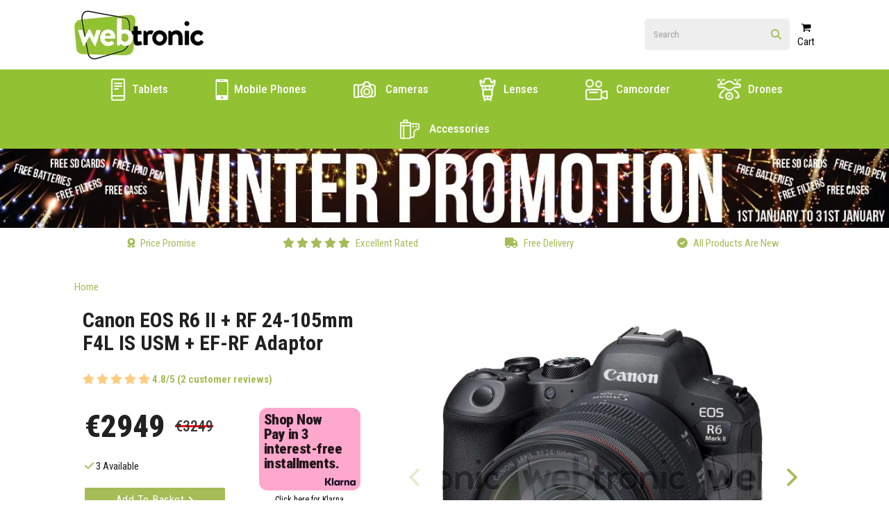

--- FILE ---
content_type: text/html; charset=utf-8
request_url: https://webtronic.eu/en/item/categoryitem/WEB23021-001
body_size: 15229
content:


<!DOCTYPE html>

<html lang="en" class="js loading">
<head><link rel="preconnect" href="https://webtronic.twic.pics" /><link rel="preconnect" href="https://cdnjs.cloudflare.com" /><link rel="preload" href="/fonts/ieVl2ZhZI2eCN5jzbjEETS9weq8-19y7DQk6YvNkeg.woff2" as="font" type="font/woff2" crossorigin="" /><link rel="preload" href="/fonts/ieVl2ZhZI2eCN5jzbjEETS9weq8-19K7DQk6YvM.woff2" as="font" type="font/woff2" crossorigin="" /><link rel="preload" href="/fonts/fa-solid-900.woff2" as="font" crossorigin="" /><meta charset="utf-8" /><meta name="viewport" content="width=device-width, initial-scale=1.0" /><meta http-equiv="x-ua-compatible" content="ie=edge" /><meta name='google-site-verification' content='ebWl4oOIDnMZM3GvLMwIG89Zxuo0UNBVm9iJuap3kOw' /><title>
	Webtronic.eu

 | Canon EOS R6 II + RF 24-105mm F4L IS USM + EF-RF Adaptor
</title>
<meta name="description" content="Webtronic | Price Guarantee - We Match All Retailers, Even In The Sales - Canon - Canon EOS R6 II + RF 24-105mm F4L IS USM + EF-RF Adaptor" />
<link rel="canonical" href="https://webtronic.eu/en/item/categoryitem/WEB23021-001" />


    
    <style>
        *,:after,:before{box-sizing:border-box}body{margin:0}#loader{position:fixed;top:0;left:0;bottom:0;right:0;display:flex;width:100vw;height:100vh;justify-content:center;align-content:center;background-color:#fff;z-index:-1}.loader{display:inline-block;width:30px;height:30px;position:relative;border:4px solid #a5bc57;top:50%;animation:loader 2s infinite ease;border-radius:3px}.loader-inner{vertical-align:top;display:inline-block;width:100%;background-color:#a5bc57;animation:loader-inner 2s infinite ease-in}@keyframes loader{0%{transform:rotate(0deg)}25%{transform:rotate(180deg)}50%{transform:rotate(180deg)}75%{transform:rotate(1turn)}to{transform:rotate(1turn)}}@keyframes loader-inner{0%{height:0}25%{height:0}50%{height:100%}75%{height:100%}to{height:0}}html #loader{transition:opacity .2s ease-in-out;opacity:0}html footer,html header,html main{transition:opacity .4s ease-in-out;opacity:1}html.loading #loader{opacity:1}html.loading footer,html.loading header,html.loading main{opacity:0}
        .langSelector {
            margin:auto;
            margin-right: 20px;
            padding-top: 2px;
        }
        #btnSwitchLang:hover .secondary, #btnSwitchLang:focus .secondary {
            border:2px solid #A5BC57;
            color:#000;
        }
        #btnSwitchLang:hover .primary, #btnSwitchLang:focus .primary {
            border:2px solid #fff;
            color:#A5BC57;
        }
        .langSelector a {
            border:none;
            background-color:transparent;
        }
        .langSelector a img, .langSelector a svg {
            vertical-align: middle;
        }
        .langSelector a span.primary {
            color:#000;
        }
        .langSelector a span.primary, .langSelector a span.secondary {
            border:2px solid #A5BC57;
            border-radius:4px;
            padding: 4px 0px 3px 0px;
            min-width: 34px;
            display: inline-block;
            text-align: center;
            line-height: 20px;
        }
        .langSelector a span.secondary {
            border:2px solid #fff;
        }
        .langSelector a svg {
            transform: rotate(270deg);
            margin-left: -4px;
            margin-right: -8px;
            margin-top: -3px;
        }
        .btnSearch {
            position: absolute;
            top: 12px;
            right: 12px;
        }
        .search a#btnMobileSearch {
            position: absolute;
            top: 4px;
            right: -4px;
            background: none;
            border: none;
            box-shadow: none;
            color: #A5BC57;
            width:48px;
            height:48px;
        }
        .search a#btnMobileSearch i {
            font-size:15px;
        }
        .mobile.searchResults {
            top:60px;
            right:-11px;
            border-top-right-radius:8px;
        }
        .searchResults {
            position: absolute;
            display: none;
            top: 43px;
            right: 0px;
            z-index: 2;
            background: #fff;
            height: 100%;
            max-width: 100%;
            min-width: 300px;
            border: 3px solid #eee;
            border-top-left-radius: 8px;
            border-top-right-radius: 0px;
            border-bottom-left-radius: 8px;
            border-bottom-right-radius: 8px;
        }
        .searchResults .searchOverlay {
            display: none;
            background-color: rgba(0,0,0,.5);
            position: absolute;
            top: 0;
            bottom: 0;
            left: 0;
            right: 0;
            border-radius: 6px;
        }
        .searchResults .prodResults {
            margin-bottom: 5px;
        }
        .searchResults .prodResults a {
            display: table-row;
            width: 100%;
        }
        .searchResults .prodResults a img {
            display: table-cell;
            /*height: 50px;*/
            width: 50px;
            margin: 5px 0 5px 0;
        }
        .searchResults .prodResults a span {
            display: table-cell;
            vertical-align: middle;
            margin: 5px 0 5px 0;
            padding-left: 10px;
        }
        .searchResults .prodResults h2 {
            width: 100%;
            border-radius: 10px 10px 0 0;
            margin: 0 0 5px 0;
            padding: 4px 10px 4px 10px;
            background: #f2f2f2;
            border-top: 1px solid #eee;
            border-bottom: 1px solid #eee;
            text-align: center;
            color: #bbb;
            font-weight: 400;
            font-size: 11px;
            text-transform: uppercase;
        }
        .searchResults .prodResults .items {
            display: table;
            width: 100%;
            padding-left: 10px;
            padding-right: 10px;
        }
        .searchResults .prodResults {
            margin-bottom: 5px;
        }
        .searchResults .viewAll {
            border-top: 1px solid #e1e1e1;
        }
        .searchResults .viewAll a {
            width: 100%;
            display: block;
            text-align: center;
            padding: 10px 0 10px 0;
        }
        .benefit-list .icons {
            margin-right:5px;
        }
        .navigation-target
        {
            color:#000;
        }
        .main-header .navigation-list {
            line-height:56px;
        }
        .main-header .navigation-list a {
            text-transform: uppercase;
        }
        @media(max-width: 1349px)
        {
            .main-header .navigation-list a {
                padding: 0 1em;
            }
        }
        .main-header .navigation-list a {
            color:#ffffff!important;
            font-weight: 500;
            font-size: 17px;
            padding: 0 1em;
            text-transform:initial!important;
        }
        @media(min-width: 993px) and (max-width: 1143px) {
            .main-header .navigation-list a {
                padding: 0 0.4em;
            }
        }
        @media(min-width: 994px) {
            .show-on-small {
                display:none;
            }
        }
        #main_form:not(.home):not(.search):not(.product-page) .mobileSearchContainer.show-on-small {
            display:none!important;
        }
        @media only screen and (max-width: 994px) {
          .show-on-large.search {
            display: none !important;
          }
        }
        .mobileSearchContainer {
            padding-bottom: 10px;
        }
        .search {
            margin-right:0!important
        }
        .searchResults.mobile {
            top:140px!important;
            left:0px!important;
            width:94%!important;
            margin-left:3%!important;
            margin-right:0!important;
        }
        .searchResults .prodResults{
            padding-top:0!important;
        }
        .searchResults .prodResults h2{
            border-radius: 10px 10px 0 0!important;
        }
        
    </style>

    
    <link href='https://webtronic.twic.pics/products/lg/d707eac1-3cb2-44d4-8619-aef634e2c2b7.jpg' rel="preload" as="image">
    <script type="application/ld+json">{"@context": "https://schema.org/",
"@type": "Product",
"name": "Canon EOS R6 II + RF 24-105mm F4L IS USM + EF-RF Adaptor",
"description": "atching strong photo performance with apt video capabilities the anon  6 ark  is a versatile mirrorless body for the multimedia creator n updated 242  sensor pairs with updated processing for more improved  impressive 4 60p 10bit video and faster overall performance lso the camera body has been updated for more intuitive handling including a redesigned top plate for easier access to different shooting modes",
"sku": "WEB23021-001",
"mpn": "013803304800",
"brand": { "@type": "Brand", "name": "Canon" },
"image": [
"https://webtronic.twic.pics/products/lg/d707eac1-3cb2-44d4-8619-aef634e2c2b7.jpg","https://webtronic.twic.pics/products/lg/2bfefb10-4c4f-43c4-924b-dd3ab5c40af2.jpg","https://webtronic.twic.pics/products/lg/c73c041a-39c3-4db3-a3fa-92eb048561d5.jpg"],
"aggregateRating": {
"@type": "AggregateRating",
"ratingValue": "4.8",
"reviewCount": "2"
},
"offers": {
"@type": "Offer",
"url": "https://webtronic.eu/en/item/categoryitem/WEB23021-001",
"priceCurrency": "EUR",
"price": 2949.00,
"priceValidUntil": "2026-01-28",
"itemCondition": "https://schema.org/NewCondition",
"availability": "https://schema.org/InStock",
"shippingDetails": {
"@type": "OfferShippingDetails",
"shippingRate": {
"@type": "MonetaryAmount",
"value": 0,
"currency": "USD"
},
"shippingDestination": {
"@type": "DefinedRegion",
"addressCountry": "GB"
}
},
"hasMerchantReturnPolicy": {
"@type": "MerchantReturnPolicy",
"applicableCountry": "GB",
"returnPolicyCategory": "https://schema.org/MerchantReturnFiniteReturnWindow",
"merchantReturnDays": 14,
"returnMethod": "https://schema.org/ReturnByMail",
"returnFees": "https://schema.org/ReturnFeesCustomerResponsibility"
}
}
} </script>
<link rel="apple-touch-icon" sizes="76x76" href="https://webtronic.twic.pics/favicons/apple-touch-icon.png" /><link rel="icon" type="image/png" sizes="32x32" href="https://webtronic.twic.pics/favicons/favicon-32x32.png" /><link rel="icon" type="image/png" sizes="16x16" href="https://webtronic.twic.pics/favicons/favicon-16x16.png" /><link rel="mask-icon" href="https://webtronic.twic.pics/favicons/safari-pinned-tab.svg" color="#5bbad5" /><meta name="msapplication-TileColor" content="#da532c" /><meta name="theme-color" content="#ffffff" /></head>
<body class="generic">

    <!-- Google Tag Manager (noscript) -->
    <noscript><iframe src="https://www.googletagmanager.com/ns.html?id=GTM-N56FZN5"
    height="0" width="0" style="display:none;visibility:hidden"></iframe></noscript>
    <!-- End Google Tag Manager (noscript) -->

    <div id="loader">
        <span class="loader"><span class="loader-inner"></span></span>
    </div>

    <form method="post" action="./WEB23021-001" id="main_form" class="product-page">
<div class="aspNetHidden">
<input type="hidden" name="__EVENTTARGET" id="__EVENTTARGET" value="" />
<input type="hidden" name="__EVENTARGUMENT" id="__EVENTARGUMENT" value="" />
<input type="hidden" name="__VIEWSTATE" id="__VIEWSTATE" value="U7YQhtX+uWxvhgQUKtBnmP0lbcl0x1d5pd4PMrIzaF7nGpEOGAPEdJe5zynK1EHwG9mYpOe5p/kgX4sMDhWI4EEn5TtWhr/3XA3rWEyOlgXrDPME1W4iyWmLIdaj+L+CVVHpVB1DSsSM2v9+vmd3QbBy7s4jbAmuuyFGbKJ0tZf0OUoGgATbihGZ/wpHpOl3hqAMVAfAKYsJE7SYDPaLK6JTtZ+ZQHSk1ROWJyfL1+wR6e+Jtkw8xwQlXGzTj0tJiit9iGRlomcYEqTg+h6s7vn8CY0o+fpNXxTkIkroDshC+fU3bJdUGY+cU1t6RKqeAisVSRT9poIGM8m/ZpVXKMReONCXVxn1MbDtCE9lKiedaXQl6gWmTohPQw9ikTEJiPqrZludxuT5odUbk1rtGVqh8qRpSf9tt7jUB8RzCGc/8HDi+OdVuFOE4If7gGweCEH8X2lXG2ZmXIDlgoyKCXIPOfpR8poqsjeNaMpO4IHF4c81OVcxDd9QK5OZDVrQZpllWZr9HyT/zqEAgn+ViI6gAFvKs3WN35r2/Dd7JYvd/9apVWgUOtXr9GuKGR5qHqYRf4m/ZSvCNWf9NBSTwHDhwc2fNtN0n1Ftp5MUoZZ38Dz2JfkYxYJ+V6PNl5VtTimcOw0G9LO0lC9du2Uod6SeRZ5sI2l1hPr8sLg+kDiilyiVCzuHt9gvMQrnnG6yTYhRJKovT0oTcEHy8V84k7JXZNxs9n3bm+Yu0PGEVL35YA3yC5PCdo2QlXL236ZN" />
</div>

<script type="text/javascript">
//<![CDATA[
var theForm = document.forms['main_form'];
if (!theForm) {
    theForm = document.main_form;
}
function __doPostBack(eventTarget, eventArgument) {
    if (!theForm.onsubmit || (theForm.onsubmit() != false)) {
        theForm.__EVENTTARGET.value = eventTarget;
        theForm.__EVENTARGUMENT.value = eventArgument;
        theForm.submit();
    }
}
//]]>
</script>


<div class="aspNetHidden">

	<input type="hidden" name="__VIEWSTATEGENERATOR" id="__VIEWSTATEGENERATOR" value="986F59E2" />
	<input type="hidden" name="__EVENTVALIDATION" id="__EVENTVALIDATION" value="pQF374SYvWfjpzLJ2OjBQkormGRbw1kGayXCQUy8Igv0l3YBEdzqE9hg54C4N0jwY0ossjBPd8EI65xa0E4egFIIhKODjSn8yKVcXp11KCBNEtnLbgmD3/xYK7ITbpOHdV2l2BibofEu2TWQg/AfSVCGsINyILdl7EgJQvw9xK/OQe0G6xQeS/kXEga2EQYXoxkvn4kADLM+FBV+J9I4bvuE2sMXX8LyBF27QX29leOEz6LZpHz1IMd2/3kxwmftdfhbT3NC3njj0ETi06KGbm7M32exEgo/Kpr761JI8AqHW+8++nzV/SSvgbyI7W2p7zBJ6VOGLU+Y+JI/L5QTAgMqN5X6ieLYB6XUxzfgTQD/9+gDCufr5OyOvakg7A7TvackrE7AZsqCmRWFu/UIC6qRtGpKAEDJUwEKoT4CwghStCzzTsY+z0vmSQaVsD5YZKwhnBsNwJOy9pkxL6pfhVrVjaONK8X36FBoi9msmfwRzqiV1c6SCMpuiA0V6xSs3ZSZJPFmLXBWptNZdNRyig==" />
</div>
        <header class="main-header">
            <div class="ribbon always-visible">
                <div class="container">
                    <div class="row flex-container justify-space-between items-center">
                        <div class="col s6 logo">
                            <a href="/en/default.aspx"><img src="https://webtronic.twic.pics/logo.png" title="Webtronic"/></a>
                        </div>
                        <div class="col s6 flex-container justify-flex-end">
                            
                            <div id="searchContainer" class="hide show-on-large search">
                                <div class="input-field">
                                    <input name="ctl00$txtSearch" type="text" id="txtSearch" class="autoSearch" autocomplete="off" placeholder="Search" />
                                    <label for="search" class="hide">Search</label>
                                    
                                    <a id="btnSearch" class="btnSearch" aria-label="Click to view search results" UseSubmitBehavior="false" href="javascript:__doPostBack(&#39;ctl00$btnSearch&#39;,&#39;&#39;)"><i class="fas fa-search"></i></a>
                                </div>

                                <div id="autoPopulatedSearchResults" class="searchResults" style="display:none;">
                                    <div class="searchOverlay"><div class="img"></div></div>
                                    <div id="productResults" class="prodResults">
                                        <div class="items">
                                        </div>
                                    </div>
                                    
                                    <div id="viewAll" class="viewAll"><a id="LBViewAll" UseSubmitBehavior="false" href="javascript:__doPostBack(&#39;ctl00$LBViewAll&#39;,&#39;&#39;)">View All></a></div>
                                </div>
                            </div>
                            

                            
                            <div class="navigation-target hide show-on-medium-and-down sidenav-trigger"
                                 data-target="navigation">
                                <i class="fas fa-bars"></i> <span class="text">Menu</span>
                            </div>
                        </div>
                    </div>
                    <div class="mobileSearchContainer show-on-small">
                        <div class="search">
                            <div class="input-field inline">
                                
                                <input name="ctl00$txtMobileSearch" type="text" id="txtMobileSearch" class="form-control input-lg autoSearch" placeholder="Search" />
                                <label for="MobileSearch" class="hide">Search</label>
                                
                                <a id="btnMobileSearch" class="btn btn-default" aria-label="Click to view search results" UseSubmitBehavior="false" href="javascript:__doPostBack(&#39;ctl00$btnMobileSearch&#39;,&#39;&#39;)"><i class="fas fa-search"></i></a>
                            </div>
                        </div>
                        <div id="mobileAutoPopulatedSearchResults" class="searchResults mobile">
                            <div class="searchOverlay"><div class="img"></div></div>
                            <div id="mobileProductResults" class="prodResults">
                                <h2>Products</h2>
                                <div class="items">
                                </div>
                            </div>
                            <div id="mobileViewAll" class="viewAll"><a id="LBMobileViewAll" UseSubmitBehavior="false" href="javascript:__doPostBack(&#39;ctl00$LBMobileViewAll&#39;,&#39;&#39;)">View All</a></div>
                        </div>
                    </div>
                </div>
            </div>
            <div class="ribbon grey darken-1 white-text sidenav right-aligned z-depth-1" id="navigation">
                <div class="container">
                    <div class="close-btn-container pt-1">
                        <span class="nav-close-btn"><i class="far fa-window-close"></i> Close</span>
                    </div>
                    
                    <nav class="navigation-list">
                        <ul>
                            <li><a href="/en/category.aspx?dept=8&subdept=21">Tablets</a></li>
                            <li><a href="/en/category.aspx?dept=10">Mobile Phones</a></li>
                            <li><a href="/en/category.aspx?dept=1&subdept=11,12,18">Cameras</a></li>
                            <li><a href="/en/category.aspx?dept=1&subdept=14">Lenses</a></li>
                            <li><a href="/en/category.aspx?dept=6">Camcorder</a></li>
                            <li><a href="/en/category.aspx?dept=9">Drones</a></li>
                            <li><a href="/en/category.aspx?dept=1&subdept=16">Accessories</a></li>
                            
                        </ul>
                    </nav>
                </div>
            </div>
            <div class="ribbon grey lighten-3 sidenav right-aligned" id="cart">
                <div class="container">
                    <div class="close-btn-container">
                        <span class="nav-close-btn">Close &times;</span>
                    </div>

                    <div class="checkout-btn">
                        <a href="#" class="btn btn-block z-depth-0">Checkout</a>
                    </div>
                </div>
            </div>
            
                <div class="ribbon darken-1" id="desktop-navigation" style="background-color:#92c233;">
                    <div class="container show-on-large-only">
                        <nav class="navigation-list">
                            <ul>
                                <li><a href="/en/category.aspx?dept=8&subdept=21"><img src="https://webtronic.twic.pics/icons/icon-kindle-1@40x40.png" alt="Tablets icon" style="vertical-align:middle; max-width:32px;" /> Tablets</a></li>
                                <li><a href="/en/category.aspx?dept=10"><img src="https://webtronic.twic.pics/icons/mobile-phone@64.png" alt="Tablets icon" style="vertical-align:middle; max-height: 30px; width: 23px; padding-right: 4px;" /> Mobile Phones</a></li>
                                <li><a href="/en/category.aspx?dept=1&subdept=11,12,18"><img src="https://webtronic.twic.pics/icons/icon-camera-2@40x40.png" alt="Cameras icon" style="vertical-align:middle; max-width:42px; padding-right:10px;" /> Cameras</a></li>
                                <li><a href="/en/category.aspx?dept=1&subdept=14"><img src="https://webtronic.twic.pics/icons/icon-lens-shade-1@40x40.png" alt="Lenses icon" style="vertical-align:middle; max-width:36px; padding-right:2px;" /> Lenses</a></li>
                                <li><a href="/en/category.aspx?dept=6"><img src="https://webtronic.twic.pics/icons/icon-camera-studio@40x40.png" alt="Camcorder icon" style="vertical-align:middle; max-width:40px; padding-right:8px;" /> Camcorder</a></li>
                                <li><a href="/en/category.aspx?dept=9"><img src="https://webtronic.twic.pics/icons/icon-drone-camera@40x40.png" alt="Drones icon" style="vertical-align:middle; max-width:40px; padding-right:6px;" /> Drones</a></li>
                                <li><a href="/en/category.aspx?dept=1&subdept=16"><img src="https://webtronic.twic.pics/icons/icon-photography-equipment-film@40x40.png" alt="Accessories icon" style="vertical-align:middle; max-width:38px; padding-right:10px;" /> Accessories</a></li>
                            
                            
                                
                            
                            </ul>
                        </nav>
                    </div>
                
                <div class="ribbon primary-text white">

                    
                    <div id="promobanners-container">  
                    </div>
                    

                    <div class="container show-on-large-only">
                        <ul class="benefit-list m-0">
                            <li class="item">
                                <a href="/en/text/price-guarantee/"><div class="icons"><i class="fas fa-award"></i></div>
                                <span class="text">Price Promise</span></a>
                            </li>
                            <li class="item">
                                <div class="icons">
                                    <i class="fas fa-star"></i>
                                    <i class="fas fa-star"></i>
                                    <i class="fas fa-star"></i>
                                    <i class="fas fa-star"></i>
                                    <i class="fas fa-star"></i>
                                </div>
                                <span class="text">Excellent Rated</span>
                            </li>
                            <li class="item">
                                <a href="/en/text/deliveries/"><div class="icons"><i class="fas fa-truck"></i></div>
                                <span class="text">Free Delivery</span></a>
                            </li>
                            <li class="item">
                                
                                <div class="icons"><i class="far fa-check-circle"></i></div>
                                <span class="text">All Products Are New</span>
                            </li>
                        </ul>
                    </div>
                </div>
            </div>
            
        </header>

        <main>
            
            
    
    <main class="product-page">
        <div class="ribbon">
            <section class="container">
                <div class="row">
                    <div class="col s12">
                        <div class="breadcrumb">
                            <a href="/" class="breadcrumb-item">Home</a>
                            
                        </div>
                    </div>
                </div>
                
                <div class="row product-grid">
                    <div class="col s12 title-price">
                        <h1 class="font-size-two bold-text mt-0">Canon EOS R6 II + RF 24-105mm F4L IS USM + EF-RF Adaptor</h1>
                        
                            <div class="rating pb-1">
                                
<div class="rating pb-1">
    <div class="orange-text text-lighten-3 inline">
        <i class="fas fa-star"></i>
        <i class='fas fa-star'></i>
        <i class='fas fa-star'></i>
        <i class='fas fa-star'></i>
        <i class='fas fa-star'></i>
    </div>
    <span class="bold-text primary-text">4.8/5 (2 customer reviews)</span>
</div>

                            </div>
                        

                        
                        <div class="price flex-container items-center pb-1" style="align-items: start;">
                            <div class="col s12 m5 l6 pl-1 order-options">
                                <div class="row price-container">
                                    <div class="price-left-container">
                                        <strong class="font-size-three bolder-text pr-1">€2949</strong>
                                    </div>
                                    
                                    <div class="price-right-container">    
                                        <div class="split-item">
                                            <strong class="font-size-one pr-1 previous-price">€3249</strong>
                                        </div>
                                        
                                        <!--<span style="color: #d30303; font-size: 20px; font-weight: 500; padding-left: 10px; letter-spacing:-1px;">Cyber Monday</span>-->
                                    </div>
                                    
                                </div>

                                <style>
                                    .price-container {
                                        display: flex; /* Make the container a flex container */
                                        flex-wrap: wrap;
                                        flex-direction: row; /* Arrange direct children in a row */
                                        gap: 6px; /* Add some space between the columns */}
                                    .price-left-container {
                                        flex: 1; /* Allow the left column to grow and shrink */ }
                                    .price-left-container strong {line-height:normal;}
                                    .price-right-container {
                                        flex: 1; /* Allow the right column to grow and shrink */
                                        display: flex; /* Make the right column a flex container */
                                        flex-direction: column; /* Arrange its children (split items) in a column */
                                        justify-content: center;}
                                    .price-right-container .previous-price {line-height:normal;}
                                    .price-right-container p {line-height:0.7rem; margin:0; font-size:0.7rem;}
                                </style>


                                <div class="row">
                                    <i class='fas fa-check primary-text'></i> 3 Available
                                </div>
                                <div class="row">
                                    <a id="PageContent_AtoBMainButton" class="btn z-depth-0 flex-container items-center justify-space-between full-width" href="javascript:__doPostBack(&#39;ctl00$PageContent$AtoBMainButton&#39;,&#39;&#39;)">Add To Basket <i class="fas fa-angle-right font-size-two"></i></a>
                                </div>
                            </div>
                            <div class="col s12 m7 l6">
                        
                           

                            
                            <div class="klarna-banner">
                                <div class="klarna-outer-container">
                                    <div class="klarna-inner-container">
                                        <p class="klarna-title">Shop Now</p>
                                        <p class="klarna-text">Pay in 3 interest-free installments.</p>
                                        <p class="klarna-logo"><img src="/images/logos/payment-logos/klarna-black.png" alt="Klarna" /></p>
                                    </div>
                                    <p class="klarna-link"><a href="/en/text/klarna/default.aspx">Click here for Klarna options including interest free</a></p>
                                </div>
                                
                            </div>


                            

                        </div>

                        

                        

                        </div>

                    </div>
                    
                    <div class="col s12 gallery">
                        <div class="row mb-0">
                            
                            <div class="col s12 gallery-grid">
                                <div class="large-image-carousel">
                                    
                                            <div class="carousel-cell" style="background-image:url('https://webtronic.twic.pics/products/xl/d707eac1-3cb2-44d4-8619-aef634e2c2b7.jpg?20251014');">
                                                
                                            </div>                                              
                                        
                                            <div class="carousel-cell" style="background-image:url('https://webtronic.twic.pics/products/xl/2bfefb10-4c4f-43c4-924b-dd3ab5c40af2.jpg?20251014');">
                                                
                                            </div>                                              
                                        
                                            <div class="carousel-cell" style="background-image:url('https://webtronic.twic.pics/products/xl/c73c041a-39c3-4db3-a3fa-92eb048561d5.jpg?20251014');">
                                                
                                            </div>                                              
                                        
                                </div>
                                <div class="thumb-carousel">
                                    
                                            <div class="carousel-cell">
                                                <img loading="lazy" src="https://webtronic.twic.pics/products/sm/d707eac1-3cb2-44d4-8619-aef634e2c2b7.jpg?20251014" alt="Canon EOS R6 II + RF 24-105mm F4L IS USM + EF-RF Adaptor">
                                                
                                            </div>                                                
                                        
                                            <div class="carousel-cell">
                                                <img loading="lazy" src="https://webtronic.twic.pics/products/sm/2bfefb10-4c4f-43c4-924b-dd3ab5c40af2.jpg?20251014" alt="Canon EOS R6 II + RF 24-105mm F4L IS USM + EF-RF Adaptor">
                                                
                                            </div>                                                
                                        
                                            <div class="carousel-cell">
                                                <img loading="lazy" src="https://webtronic.twic.pics/products/sm/c73c041a-39c3-4db3-a3fa-92eb048561d5.jpg?20251014" alt="Canon EOS R6 II + RF 24-105mm F4L IS USM + EF-RF Adaptor">
                                                
                                            </div>                                                
                                        
                                </div>
                            </div>
                        </div>
                    </div>
                    
                    <div class="col s12 order-options">
                        <div class="addons">
                            <div id="PageContent_warrantySection" class="addon-row pt-1 pb-1 flex-container items-center justify-space-between">
                                <i class="fas fa-wrench primary-text font-size-two icon"></i>
                                <span class="type"> Warranty</span>
                                <span class="description">Free 5 Year Warranty</span>
                                
                            </div>
                            <div class="addon-row pt-1 pb-1 flex-container items-center justify-space-between">
                                <i class="fas fa-truck-moving primary-text font-size-two icon"></i>
                                <span class="type"> Delivery</span>
                                
                                    <span class="description">Free Delivery Throughout Europe</span>
                                
                                
                            </div>
                            <div class="addon-row pt-1 pb-1 flex-container items-center justify-space-between">
                                <i class="fas fa-award primary-text font-size-two icon"></i>
                                <span class="type"> Price</span>
                                
                                    <span class="description">No Extra Fees – All Prices Are Delivered Prices</span>
                                
                                
                            </div>
                            <div class="addon-row pt-1 pb-1 flex-container items-center justify-space-between">
                                <i class="far fa-check-circle primary-text font-size-two icon"></i>
                                <span class="type"> New</span>
                                <span class="description">All Products Are New</span>
                                
                            </div>
                            
                            
                        </div>
                    </div>
                    
                    <div id="autobundles" class="col s12 bundles mt-2">
                        <div class="row">
                            <div id="bundlecontainer" class="row bundle-container">
                                                                
                             </div>
                        </div>
                    </div>
                    
                    
                                <div class="col s12 clear-left box-content">
                                    <h2 class="font-size-one-and-three-quarter bold-text">Description</h2>
                                    Matching strong photo performance with apt video capabilities, the Canon EOS R6 Mark II is a versatile mirrorless body for the multimedia creator. An updated 24.2MP CMOS sensor pairs with updated processing for more improved AF, impressive 4K 60p 10-bit video, and faster overall performance. Also, the camera body has been updated for more intuitive handling, including a redesigned top plate for easier access to different shooting modes.
                                </div>
                    
                    <div class="col s12 clear-left box-content">
                        <h2 class="font-size-one-and-three-quarter bold-text">Specification</h2>
                        <ul><li>24.2MP </li></ul>
<ul><li>40 fps </li></ul>
<ul><li>3" Touchscreen LCD </li></ul>
<ul><li>ISO: 100 - 102,400 </li></ul>
<ul><li>UHD 4K Video </li></ul>
                    </div>
                    
                    <div class="col s12 clear-left box-content">
                        <h2 class="font-size-one-and-three-quarter bold-text">Box Contents</h2>
                        <ul><li>Canon EOS R6 II + RF 24-105mm F4L IS USM + EF-RF Adaptor</li></ul>
<ul><li>Canon LP-E6NH </li></ul>
<ul><li>Canon LC-E6 </li></ul>
<ul><li>Canon R-F-5 </li></ul>
                    </div>
                    
                    

                </div>

                <div id="relatedproducts">
                    <div class="row divider"></div>
                    <div class="row">
                        <div class="col s12">
                            <h2 class="font-size-two center-align bolder-text">
                                People who viewed went on to buy ...
                            </h2>
                        </div>
                    </div>
                    <div id="relatedproductitems" class="row recommended-product-list"></div>
                </div>                        

                <div id="relatedproductaccs">
                    <div class="row divider"></div>
                    <div class="row">
                        <div class="col s12">
                            <h2 class="font-size-two center-align bolder-text">
                                Related Products
                            </h2>
                            <div class="col s12 push-l1 l10">
                                <div id="relatedproductaccitems" class="recommended-product-list flex-container"></div>
                            </div>
                        </div>
                    </div>
                </div>

                <div class="row divider"></div>
                <div id="PageContent_ucReviewRecommend_reviewRecommendPanel">
	
    <div class="row">
        <h2 class="font-size-one-and-three-quarter center-align bold-text">We have 1171 customer reviews & counting...</h2>
        <div class="col s12 m6 offset-m3">
            <div class="row">
                <div class="col s12 m6 center-align">
                    <strong class="bold-text">4.7/5</strong>
                    <div class="orange-text text-lighten-3">
                        <i class="fas fa-star"></i>
                        <i class='fas fa-star'></i>
                        <i class='fas fa-star'></i>
                        <i class='fas fa-star'></i>
                        <i class='fas fa-star'></i>
                    </div>
                </div>
                <div class="col s12 m6 center-align">
                    <strong class="bold-text">94%</strong>
                    <div>
                        <small class="grey-text text-darken-1">Would recommend to a friend</small>
                    </div>
                </div>
            </div>
        </div>
    </div>



</div>
    
            </section>
        </div>
    </main>


    
   


        
            
        </main>
        <footer class="main-footer">
            <div class="ribbon lighten-4 white-text" style="border-top:1px solid #eee; padding-top:40px;">
                <div class="container">
                    <nav class="icon-list">
                        <ul>
                            <li><img loading="lazy" src="https://webtronic.twic.pics/logos/payment-logos/apple-pay.jpg" alt="ApplePay" style="padding-left: 10px; padding-right: 10px;" /></li>
                            <li><img loading="lazy" src="https://webtronic.twic.pics/logos/payment-logos/google-pay.png" alt="GooglePay" style="padding-left: 10px; padding-right: 10px;" /></li>
                            <li><img loading="lazy" src="https://webtronic.twic.pics/logos/bank-logos/mastercard.png" alt="Mastercard" style="padding-left: 10px; padding-right: 10px;" /></li>
                            <li><img loading="lazy" src="https://webtronic.twic.pics/logos/bank-logos/visa.png" alt="Visa" style="padding-left: 10px; padding-right: 10px;" /></li>
                            <li><img loading="lazy" src="https://webtronic.twic.pics/logos/bank-logos/maestro.png" alt="Maestro" style="padding-left: 10px; padding-right: 10px;" /></li>
                            <li><img loading="lazy" src="https://webtronic.twic.pics/logos/bank-logos/visa-electron.png" alt="Visa Electron" style="padding-left: 10px; padding-right: 10px;" /></li>
                            
                            <li><img loading="lazy" src="https://webtronic.twic.pics/logos/bank-logos/klarna-pink.png" alt="Klarna" style="max-height: 27px; margin-top: -2px; padding-left: 8px; padding-right: 8px;" /></li>
                            <li><img loading="lazy" src="https://webtronic.twic.pics/logos/payment-logos/wero-logo.png" alt="Wero" style="padding-left: 10px; padding-right: 10px;" /></li>
                            
                            <li><img loading="lazy" src="https://webtronic.twic.pics/logos/bank-logos/trustly-2023_high-res.png" alt="Trustly" style="padding-left: 10px; padding-right: 10px;" /></li>
                            <li><img loading="lazy" src="https://webtronic.twic.pics/logos/bank-logos/dhl.png" alt="DHL" style="padding-left: 10px; padding-right: 10px;" /></li>
                            <li><img loading="lazy" src="https://webtronic.twic.pics/logos/bank-logos/gls.png" alt="GLS" style="padding-left: 10px; padding-right: 10px; max-height: 32px;
    margin-top: -4px;" /></li>
                            <li><img loading="lazy" src="https://webtronic.twic.pics/logos/bank-logos/trustami.png" alt="Trustami" style="padding-left: 10px; padding-right: 10px;" /></li>
                            
                            <li><img loading="lazy" src="https://webtronic.twic.pics/logos/bank-logos/comodo.png" alt="Comodo" style="padding-left: 10px; padding-right: 10px;" /></li>
                            <li><img loading="lazy" src="https://webtronic.twic.pics/logos/bank-logos/sectigo.jpg" alt="Sectigo" style="padding-left: 10px; padding-right: 10px; max-height: 32px;" /></li>
                        </ul>
                    </nav>
                </div>
            </div>
            <div class="ribbon grey darken-1 grey-text text-darken-3">
                <div class="container">
                    <nav class="navigation-list">
                        <ul>
                            <li><a href="/en/text/contact/">Contact Us</a></li>
                            <li><a href="/en/text/help/">Help & Advice</a></li>
                            <li><a href="/en/text/returns/">Aftercare</a></li>
                            <li><a href="/en/text/deliveries/">Free Delivery</a></li>
                            <li><a href="/en/text/payment-options/">Payment Options</a></li>
                            <li><a href="/en/text/price-guarantee/">Price Promise</a></li>
                        </ul>
                    </nav>
                </div>
            </div>
            <div class="ribbon grey darken-4 grey-text pb-2">
                <div class="container">
                    <nav class="navigation-list">
                        <ul>
                            <li><a href="/en/text/terms/">Terms and Conditions</a></li>
                            <li><a href="/en/text/privacy/">Privacy</a></li>
                            <li><a href="/en/text/about-us/">About Us</a></li>
                            
                                <li><a href="/en/text/affiliates/">Affiliates</a></li>
                            
                        </ul>
                    </nav>
                    
                </div>
            </div>
        </footer>

        

        
        <link href="/css/app_20250722.min.css" rel="stylesheet">
        <link href="/fonts/fontawesome.min.css" rel="stylesheet">
        <link href="/fonts/solid.min.css" rel="stylesheet">
        
        <script defer src="/js/app_20240228.min.js" onload="baseJSisLoaded()"></script>

        <script defer>
            function dropTheShield() {
                document.documentElement.classList.remove('loading');
            }
            function onReadyStateChange() {
                if (document.readyState === 'interactive' || document.readyState === 'complete') {
                    return dropTheShield();
                }
                document.onreadystatechange = onReadyStateChange;
            }
            function baseJSisLoaded() {
                var fetchInject = function () {
                    'use strict';
                    var e = function (e, t, n, r, o, c, u) {
                        c = t.createElement(n), u = t.getElementsByTagName(n)[0], c.appendChild(t.createTextNode(r.text)), c.onload = o(r), u
                            ? u.parentNode.insertBefore(c, u)
                            : t.head.appendChild(c);
                    };
                    return function (t, n) {
                        if (!arguments.length) return Promise.reject(new ReferenceError('Failed to execute \'fetchInject\': 1 argument required but only 0 present.'));
                        if (arguments[0] && arguments[0].constructor !== Array) return Promise.reject(new TypeError('Failed to execute \'fetchInject\': argument 1 must be of type \'Array\'.'));
                        if (arguments[1] && arguments[1].constructor !== Promise) return Promise.reject(new TypeError('Failed to execute \'fetchInject\': argument 2 must be of type \'Promise\'.'));
                        var r = [], o = n ? [].concat(n) : [], c = [];
                        return t.forEach(function (e) {
                            return o.push(window.fetch(e).then(function (e) {
                                return [e.clone().text(), e.blob()];
                            }).then(function (e) {
                                return Promise.all(e).then(function (e) {
                                    r.push({ text: e[0], blob: e[1] });
                                });
                            }));
                        }), Promise.all(o).then(function () {
                            return r.forEach(function (t) {
                                c.push({
                                    then: function (n) {
                                        t.blob.type.includes('text/css')
                                            ? e(window, document, 'style', t, n)
                                            : e(window, document, 'script', t, n);
                                    },
                                });
                            }), Promise.all(c);
                        });
                    };
                }();
                fetchInject([
                    '/bundles/app?v=PFYdX_CNPI5tFwO-lLDFujPRQhgQP3hqvuMm5J0NMqM1',

                    '/bundles/css?v=LVDM05bSqdTZTCxvP5BPZQCivVZnXdHs_FbFUgbJqIU1',

					
                ]).then(() => ThemeInit(onReadyStateChange));
            }
        </script>

        <script defer src="https://cdnjs.cloudflare.com/ajax/libs/jquery/3.3.1/jquery.min.js"></script>
        
        <link rel='stylesheet' href='/css/content/translation_en.css?20251014'' type='text/css' media='screen' />

        <input name="ctl00$hdnSearchSiteID" type="hidden" id="hdnSearchSiteID" class="hdnSearchSiteID" value="25" />
        <input name="ctl00$hdnSearchLang" type="hidden" id="hdnSearchLang" class="hdnSearchLang" value="EN" />
        <input name="ctl00$hdnBrandGroup" type="hidden" id="hdnBrandGroup" class="hdnBrandGroup" value="Webtronic" />
        <input name="ctl00$hdnDomainLocale" type="hidden" id="hdnDomainLocale" class="hdnDomainLocale" value="en" />

        

    <style>
        .klarna-banner { align-self:center; margin-left:auto; }
        .klarna-outer-container { width:80%; float:right; }
        @media only screen and (min-width: 769px) and (max-width: 935px) {
            .klarna-outer-container {width:94%; float:right;}
        }
        @media only screen and (max-width: 450px) {
            .klarna-outer-container {width:100%; float:right;}
        }
        .klarna-inner-container { background-color:#ffa8cd; border-radius:12px; padding:7px; }
        .klarna-title { font-size: 1.4rem; line-height:1.4rem; font-weight:900; letter-spacing:-0.5px; margin:0; padding:0; }
        .klarna-text { font-size: 1.4rem; line-height:1.4rem; font-weight:900; letter-spacing:-0.5px; margin:0; padding:0; }
        .klarna-logo { margin:0; padding:10px 0 0 0; line-height:0; text-align:right; }
        .klarna-logo img { max-height: 11px; }
        .klarna-link { margin:0; line-height:1rem; font-size: 0.8rem; padding: 6px 1rem 0 1rem; text-align: center; }
        .klarna-link a:not(.btn):not(.btn-large):not(.btn-small) {  text-decoration:underline; color:#000; }
        
        .klarna-image-banner {align-self:center; margin-left:auto;}
        .klarna-image-container {width:80%; float:right;}

        @media only screen and (min-width: 769px) and (max-width: 935px) {
            .klarna-image-container {width:94%; float:right;}
        }
        @media only screen and (max-width: 450px) {
            .klarna-image-container {width:100%; float:right;}
        }
        .klarna-image-container img {border-radius:12px;}

        @media only screen and (max-width: 450px) {
            .price.flex-container {
                flex-direction: column;
            }
        }

    </style>
    
    <link rel="preload" href="/css/lite-yt-embed.css" as="style" onload="this.onload=null;this.rel='stylesheet'" />
    <script defer src="/js/lite-yt-embed.js"></script>


    <input name="ctl00$PageScripts$hdnProductTranslationBundle" type="hidden" id="PageScripts_hdnProductTranslationBundle" class="hdnProductTranslationBundle" value="Bundle Offer" />
    <input name="ctl00$PageScripts$hdnProductTranslationAvailable" type="hidden" id="PageScripts_hdnProductTranslationAvailable" class="hdnProductTranslationAvailable" value="Available" />
    <input name="ctl00$PageScripts$hdnProductTranslationCategoryAddToCart" type="hidden" id="PageScripts_hdnProductTranslationCategoryAddToCart" class="hdnProductTranslationCategoryAddToCart" value="Add To Basket" />
    <input name="ctl00$PageScripts$hdnProductTranslationCategoryOutOfStock" type="hidden" id="PageScripts_hdnProductTranslationCategoryOutOfStock" class="hdnProductTranslationCategoryOutOfStock" value="Out Of Stock" />
    <input name="ctl00$PageScripts$hdnProductTranslationReviews" type="hidden" id="PageScripts_hdnProductTranslationReviews" class="hdnProductTranslationReviews" value="Reviews" />
    
    <input name="ctl00$PageScripts$hdnAddToBundle" type="hidden" id="PageScripts_hdnAddToBundle" class="hdnAddToBundle" value="/product_low_priority.ashx?langcode=EN&amp;configid=25&amp;prodid=23021&amp;currencysymbol=€&amp;priceformat={0}{1}&amp;bundleid=" />
    
    <input name="ctl00$PageScripts$hdnProductLowPriority" type="hidden" id="PageScripts_hdnProductLowPriority" class="hdnProductLowPriority" value="/product_low_priority.ashx?langcode=EN&amp;configid=25&amp;prodid=23021&amp;currencysymbol=€&amp;priceformat={0}{1}&amp;urllocale=en" />
    <script type="text/javascript" defer src="/js/product-low-priority.js?20240313"></script>


        
        <input name="ctl00$hdnBasketTranslationCart" type="hidden" id="hdnBasketTranslationCart" class="hdnBasketTranslationCart" value="Cart" />
        <input name="ctl00$hdnGlobalLowPriority" type="hidden" id="hdnGlobalLowPriority" class="hdnGlobalLowPriority" value="/global_low_priority.ashx?langcode=en&amp;configid=25&amp;countrycode=EU&amp;urllocale=en" />
        <script defer type="text/javascript" src="/js/global-low-priority.js?20240307"></script>

        

        <style>
            .widget_container_flip iframe { left:0; }
            .mobile-banner { display: inline-table; }
        </style>

        <script type="text/javascript" async>
            setTimeout(function () {

                
                var script = document.createElement('script');
                script.src = "https://cdn.trustami.com/widgetapi/widget2/trustami-widget.js";
                script.setAttribute("data-profile", "66d6201bcc96c58c068b4567");
                script.setAttribute("data-user", "ebaaf3a147c89f589fde2a56b983f0cbd95b9143");
                script.setAttribute("data-platform", "0");
                document.getElementsByTagName('head')[0].appendChild(script);

                
                $(document).ready(function () {
                    let istranslated = '';
                    if (istranslated.length > 0) {
                        var existCondition = setInterval(function () {
                            var widget = $(".widget_container_flip");
                            if (widget.length) {
                                clearInterval(existCondition);
                                $(".widget_container_flip").each(function () {
                                    $(".widget_container_flip iframe").on("load", function () {
                                        var iframe = $(".widget_container_flip iframe").contents();
                                        iframe.find(".grade").each(function () {
                                            $(this).text("");
                                        });
                                        iframe.find(".ratings").each(function () {
                                            let text = $(this).text();
                                            const stringarray = text.split(" ");
                                            let numbers = stringarray[0];
                                            $(this).text(numbers + " ");
                                        });
                                        iframe.find(".more a").each(function () {
                                            $(this).text("");
                                        });
                                        // REVERSE SIDE
                                        iframe.find("#back .cols .col:nth-child(1) .text.many").each(function () {
                                            $(this).text("");
                                        });
                                        iframe.find("#back .cols .col:nth-child(2) h2").each(function () {
                                            $(this).text("");
                                        });
                                        iframe.find("#back .cols .col:nth-child(3) .text").each(function () {
                                            $(this).text("");
                                        });
                                        iframe.find("#back .cols .col:nth-child(4) .text").each(function () {
                                            $(this).text("");
                                        });
                                        iframe.find("#back a.more-back").each(function () {
                                            $(this).text("");
                                        });

                                    });
                                });
                            }
                        });
                    }/* else {
                        var existCondition2 = setInterval(function () {
                            var widget = $(".widget_container_flip");
                            if (widget.length) {
                                clearInterval(existCondition2);
                                widget.hide();
                            }
                        });
                    }*/
                });

                
                window.__lc = window.__lc || {};
                window.__lc.license = 12275721;
                ; (function (n, t, c) { function i(n) { return e._h ? e._h.apply(null, n) : e._q.push(n) } var e = { _q: [], _h: null, _v: "2.0", on: function () { i(["on", c.call(arguments)]) }, once: function () { i(["once", c.call(arguments)]) }, off: function () { i(["off", c.call(arguments)]) }, get: function () { if (!e._h) throw new Error("[LiveChatWidget] You can't use getters before load."); return i(["get", c.call(arguments)]) }, call: function () { i(["call", c.call(arguments)]) }, init: function () { var n = t.createElement("script"); n.async = !0, n.type = "text/javascript", n.src = "https://cdn.livechatinc.com/tracking.js", t.head.appendChild(n) } }; !n.__lc.asyncInit && e.init(), n.LiveChatWidget = n.LiveChatWidget || e }(window, document, [].slice))
            }, 4000);
        </script>
        <noscript><a href="https://www.livechatinc.com/chat-with/12275721/" rel="nofollow">Chat with us</a>, powered by <a href="https://www.livechatinc.com/?welcome" rel="noopener nofollow" target="_blank">LiveChat</a></noscript>

        
        <script async src="https://www.googletagmanager.com/gtag/js?id=G-43B954RHZP"></script>
        
        <script>
            window.dataLayer = window.dataLayer || [];
            function gtag() { dataLayer.push(arguments); }
            gtag('js', new Date());
            gtag('config', 'G-43B954RHZP');
        </script>
    </form>
    
</body>
</html>


--- FILE ---
content_type: text/html; charset=utf-8
request_url: https://webtronic.eu/product_low_priority.ashx?langcode=EN&configid=25&prodid=23021&currencysymbol=%E2%82%AC&priceformat={0}{1}&urllocale=en
body_size: 2183
content:
{"BundleRows":[{"BundleID":"23021,20151,11101,18761","BundleName":"Canon EOS R6 II + RF 24-105mm F4L IS USM + EF-RF Adaptor + Neoprene SLR Camera Case + Ultispeed 1TB Class 10 Ultimate SDXC Card + LP-E6","BundlePrice":3133.0,"BundleDisplayPrice":"€3133","PF":{"CurrencySymbol":"€","AdvancedFormat":"{\"CurrencyFormat\":\"{0}{1}\",\"SuperCurrency\":false}"},"ProductID":23021,"Stock":6,"BundleRow":"<div class='row'><div class='col s3'><img loading='lazy' src='https://webtronic.twic.pics/products/md/d707eac1-3cb2-44d4-8619-aef634e2c2b7.jpg' alt='prodName' /></div><div class='col s9'><div>Canon EOS R6 II + RF 24-105mm F4L IS USM + EF-RF Adaptor</div></div><i class='fas fa-plus plus primary-text bundleplus'></i></div><div class='row'><div class='col s3'><img loading='lazy' src='https://webtronic.twic.pics/products/md/5540aca1-b38f-4fc1-bc9d-c0d187fc4ec6.jpg' alt='prodName' /></div><div class='col s9'><div>Neoprene SLR Camera Case</div></div><i class='fas fa-plus plus primary-text bundleplus'></i></div><div class='row'><div class='col s3'><img loading='lazy' src='https://webtronic.twic.pics/products/md/10c452f6-8582-4f53-9012-9b18f3b80f56.jpg' alt='prodName' /></div><div class='col s9'><div>Ultispeed 1TB Class 10 Ultimate SDXC Card</div></div><i class='fas fa-plus plus primary-text bundleplus'></i></div><div class='row'><div class='col s3'><img loading='lazy' src='https://webtronic.twic.pics/products/md/e5fc108d-cb73-45d5-b18a-f0202eac6095.jpg' alt='prodName' /></div><div class='col s9'><div>LP-E6</div></div></div>"},{"BundleID":"23021,20151,11101","BundleName":"Canon EOS R6 II + RF 24-105mm F4L IS USM + EF-RF Adaptor + Neoprene SLR Camera Case + Ultispeed 1TB Class 10 Ultimate SDXC Card","BundlePrice":3103.0,"BundleDisplayPrice":"€3103","PF":{"CurrencySymbol":"€","AdvancedFormat":"{\"CurrencyFormat\":\"{0}{1}\",\"SuperCurrency\":false}"},"ProductID":23021,"Stock":6,"BundleRow":"<div class='row'><div class='col s3'><img loading='lazy' src='https://webtronic.twic.pics/products/md/d707eac1-3cb2-44d4-8619-aef634e2c2b7.jpg' alt='prodName' /></div><div class='col s9'><div>Canon EOS R6 II + RF 24-105mm F4L IS USM + EF-RF Adaptor</div></div><i class='fas fa-plus plus primary-text bundleplus'></i></div><div class='row'><div class='col s3'><img loading='lazy' src='https://webtronic.twic.pics/products/md/5540aca1-b38f-4fc1-bc9d-c0d187fc4ec6.jpg' alt='prodName' /></div><div class='col s9'><div>Neoprene SLR Camera Case</div></div><i class='fas fa-plus plus primary-text bundleplus'></i></div><div class='row'><div class='col s3'><img loading='lazy' src='https://webtronic.twic.pics/products/md/10c452f6-8582-4f53-9012-9b18f3b80f56.jpg' alt='prodName' /></div><div class='col s9'><div>Ultispeed 1TB Class 10 Ultimate SDXC Card</div></div></div>"},{"BundleID":"23021,20151,22823,18761","BundleName":"Canon EOS R6 II + RF 24-105mm F4L IS USM + EF-RF Adaptor + Neoprene SLR Camera Case + Ultispeed 512GB Class 10 Ultimate SDXC Card + LP-E6","BundlePrice":3083.0,"BundleDisplayPrice":"€3083","PF":{"CurrencySymbol":"€","AdvancedFormat":"{\"CurrencyFormat\":\"{0}{1}\",\"SuperCurrency\":false}"},"ProductID":23021,"Stock":6,"BundleRow":"<div class='row'><div class='col s3'><img loading='lazy' src='https://webtronic.twic.pics/products/md/d707eac1-3cb2-44d4-8619-aef634e2c2b7.jpg' alt='prodName' /></div><div class='col s9'><div>Canon EOS R6 II + RF 24-105mm F4L IS USM + EF-RF Adaptor</div></div><i class='fas fa-plus plus primary-text bundleplus'></i></div><div class='row'><div class='col s3'><img loading='lazy' src='https://webtronic.twic.pics/products/md/5540aca1-b38f-4fc1-bc9d-c0d187fc4ec6.jpg' alt='prodName' /></div><div class='col s9'><div>Neoprene SLR Camera Case</div></div><i class='fas fa-plus plus primary-text bundleplus'></i></div><div class='row'><div class='col s3'><img loading='lazy' src='https://webtronic.twic.pics/products/md/69a8be17-7cd4-45dd-9ce8-b782d2188f87.jpg' alt='prodName' /></div><div class='col s9'><div>Ultispeed 512GB Class 10 Ultimate SDXC Card</div></div><i class='fas fa-plus plus primary-text bundleplus'></i></div><div class='row'><div class='col s3'><img loading='lazy' src='https://webtronic.twic.pics/products/md/e5fc108d-cb73-45d5-b18a-f0202eac6095.jpg' alt='prodName' /></div><div class='col s9'><div>LP-E6</div></div></div>"},{"BundleID":"23021,20151,22823","BundleName":"Canon EOS R6 II + RF 24-105mm F4L IS USM + EF-RF Adaptor + Neoprene SLR Camera Case + Ultispeed 512GB Class 10 Ultimate SDXC Card","BundlePrice":3053.0,"BundleDisplayPrice":"€3053","PF":{"CurrencySymbol":"€","AdvancedFormat":"{\"CurrencyFormat\":\"{0}{1}\",\"SuperCurrency\":false}"},"ProductID":23021,"Stock":6,"BundleRow":"<div class='row'><div class='col s3'><img loading='lazy' src='https://webtronic.twic.pics/products/md/d707eac1-3cb2-44d4-8619-aef634e2c2b7.jpg' alt='prodName' /></div><div class='col s9'><div>Canon EOS R6 II + RF 24-105mm F4L IS USM + EF-RF Adaptor</div></div><i class='fas fa-plus plus primary-text bundleplus'></i></div><div class='row'><div class='col s3'><img loading='lazy' src='https://webtronic.twic.pics/products/md/5540aca1-b38f-4fc1-bc9d-c0d187fc4ec6.jpg' alt='prodName' /></div><div class='col s9'><div>Neoprene SLR Camera Case</div></div><i class='fas fa-plus plus primary-text bundleplus'></i></div><div class='row'><div class='col s3'><img loading='lazy' src='https://webtronic.twic.pics/products/md/69a8be17-7cd4-45dd-9ce8-b782d2188f87.jpg' alt='prodName' /></div><div class='col s9'><div>Ultispeed 512GB Class 10 Ultimate SDXC Card</div></div></div>"},{"BundleID":"23021,20151,11100,18761","BundleName":"Canon EOS R6 II + RF 24-105mm F4L IS USM + EF-RF Adaptor + Neoprene SLR Camera Case + Ultispeed 128GB Class 10 Ultimate SDXC Card + LP-E6","BundlePrice":3029.0,"BundleDisplayPrice":"€3029","PF":{"CurrencySymbol":"€","AdvancedFormat":"{\"CurrencyFormat\":\"{0}{1}\",\"SuperCurrency\":false}"},"ProductID":23021,"Stock":6,"BundleRow":"<div class='row'><div class='col s3'><img loading='lazy' src='https://webtronic.twic.pics/products/md/d707eac1-3cb2-44d4-8619-aef634e2c2b7.jpg' alt='prodName' /></div><div class='col s9'><div>Canon EOS R6 II + RF 24-105mm F4L IS USM + EF-RF Adaptor</div></div><i class='fas fa-plus plus primary-text bundleplus'></i></div><div class='row'><div class='col s3'><img loading='lazy' src='https://webtronic.twic.pics/products/md/5540aca1-b38f-4fc1-bc9d-c0d187fc4ec6.jpg' alt='prodName' /></div><div class='col s9'><div>Neoprene SLR Camera Case</div></div><i class='fas fa-plus plus primary-text bundleplus'></i></div><div class='row'><div class='col s3'><img loading='lazy' src='https://webtronic.twic.pics/products/md/9872a92e-d4e2-404b-84ba-573fd336dca1.jpg' alt='prodName' /></div><div class='col s9'><div>Ultispeed 128GB Class 10 Ultimate SDXC Card</div></div><i class='fas fa-plus plus primary-text bundleplus'></i></div><div class='row'><div class='col s3'><img loading='lazy' src='https://webtronic.twic.pics/products/md/e5fc108d-cb73-45d5-b18a-f0202eac6095.jpg' alt='prodName' /></div><div class='col s9'><div>LP-E6</div></div></div>"},{"BundleID":"23021,20151,18761","BundleName":"Canon EOS R6 II + RF 24-105mm F4L IS USM + EF-RF Adaptor + Neoprene SLR Camera Case + LP-E6","BundlePrice":3004.0,"BundleDisplayPrice":"€3004","PF":{"CurrencySymbol":"€","AdvancedFormat":"{\"CurrencyFormat\":\"{0}{1}\",\"SuperCurrency\":false}"},"ProductID":23021,"Stock":6,"BundleRow":"<div class='row'><div class='col s3'><img loading='lazy' src='https://webtronic.twic.pics/products/md/d707eac1-3cb2-44d4-8619-aef634e2c2b7.jpg' alt='prodName' /></div><div class='col s9'><div>Canon EOS R6 II + RF 24-105mm F4L IS USM + EF-RF Adaptor</div></div><i class='fas fa-plus plus primary-text bundleplus'></i></div><div class='row'><div class='col s3'><img loading='lazy' src='https://webtronic.twic.pics/products/md/5540aca1-b38f-4fc1-bc9d-c0d187fc4ec6.jpg' alt='prodName' /></div><div class='col s9'><div>Neoprene SLR Camera Case</div></div><i class='fas fa-plus plus primary-text bundleplus'></i></div><div class='row'><div class='col s3'><img loading='lazy' src='https://webtronic.twic.pics/products/md/e5fc108d-cb73-45d5-b18a-f0202eac6095.jpg' alt='prodName' /></div><div class='col s9'><div>LP-E6</div></div></div>"},{"BundleID":"23021,20151,11100","BundleName":"Canon EOS R6 II + RF 24-105mm F4L IS USM + EF-RF Adaptor + Neoprene SLR Camera Case + Ultispeed 128GB Class 10 Ultimate SDXC Card","BundlePrice":2999.0,"BundleDisplayPrice":"€2999","PF":{"CurrencySymbol":"€","AdvancedFormat":"{\"CurrencyFormat\":\"{0}{1}\",\"SuperCurrency\":false}"},"ProductID":23021,"Stock":6,"BundleRow":"<div class='row'><div class='col s3'><img loading='lazy' src='https://webtronic.twic.pics/products/md/d707eac1-3cb2-44d4-8619-aef634e2c2b7.jpg' alt='prodName' /></div><div class='col s9'><div>Canon EOS R6 II + RF 24-105mm F4L IS USM + EF-RF Adaptor</div></div><i class='fas fa-plus plus primary-text bundleplus'></i></div><div class='row'><div class='col s3'><img loading='lazy' src='https://webtronic.twic.pics/products/md/5540aca1-b38f-4fc1-bc9d-c0d187fc4ec6.jpg' alt='prodName' /></div><div class='col s9'><div>Neoprene SLR Camera Case</div></div><i class='fas fa-plus plus primary-text bundleplus'></i></div><div class='row'><div class='col s3'><img loading='lazy' src='https://webtronic.twic.pics/products/md/9872a92e-d4e2-404b-84ba-573fd336dca1.jpg' alt='prodName' /></div><div class='col s9'><div>Ultispeed 128GB Class 10 Ultimate SDXC Card</div></div></div>"}],"RelatedProds":[],"RelatedProdAccs":[{"ProductID":11100,"ProductCode":null,"Images":[{"UniqueID":9050,"ProductID":11100,"BrandGroup":"Webtronic","Image":"9872a92e-d4e2-404b-84ba-573fd336dca1.jpg","IsOriginal":false,"Position":1},{"UniqueID":3411,"ProductID":11100,"BrandGroup":"Webtronic","Image":"7ca30c85-3f92-43e0-92a7-06b7e521f548.jpg","IsOriginal":null,"Position":null}],"IsDefaultImage":false,"Image":"9872a92e-d4e2-404b-84ba-573fd336dca1.jpg","Active_Rhinocamera":null,"Active_Webtronic":true,"Featured":null,"FeaturedGroup":0,"Featured_StartDate":null,"Featured_EndDate":null,"StockLevel":null,"WarehouseStockLevel":null,"StockChangeDate":null,"WarrantyPeriod":null,"CreatedDate":null,"CreatedBy":null,"UpdatedDate":null,"UpdatedBy":null,"ProductName":"Ultispeed 128GB Class 10 Ultimate SDXC Card","ProductDescription":null,"ProductSpecification":null,"ProductAccessoriesDesc":null,"ProductOOS":null,"ProductVideoLink":null,"ProductPrice":25.0000,"ProductPreviousPrice":0.0,"ProductDisplayPrice":"€25","PF":{"CurrencySymbol":"€","AdvancedFormat":"{\"CurrencyFormat\":\"{0}{1}\",\"SuperCurrency\":false}"},"Department":null,"SubDepartment":null,"Brand":null,"OutOfStock":true,"RelationshipType":1},{"ProductID":20151,"ProductCode":null,"Images":[{"UniqueID":9060,"ProductID":20151,"BrandGroup":"Webtronic","Image":"5540aca1-b38f-4fc1-bc9d-c0d187fc4ec6.jpg","IsOriginal":false,"Position":1},{"UniqueID":3407,"ProductID":20151,"BrandGroup":"Webtronic","Image":"96ff226c-85c1-4bb1-909d-93f867c44f4b.jpg","IsOriginal":null,"Position":null}],"IsDefaultImage":false,"Image":"5540aca1-b38f-4fc1-bc9d-c0d187fc4ec6.jpg","Active_Rhinocamera":null,"Active_Webtronic":true,"Featured":null,"FeaturedGroup":0,"Featured_StartDate":null,"Featured_EndDate":null,"StockLevel":null,"WarehouseStockLevel":null,"StockChangeDate":null,"WarrantyPeriod":null,"CreatedDate":null,"CreatedBy":null,"UpdatedDate":null,"UpdatedBy":null,"ProductName":"Neoprene SLR Camera Case","ProductDescription":null,"ProductSpecification":null,"ProductAccessoriesDesc":null,"ProductOOS":null,"ProductVideoLink":null,"ProductPrice":25.0000,"ProductPreviousPrice":0.0,"ProductDisplayPrice":"€25","PF":{"CurrencySymbol":"€","AdvancedFormat":"{\"CurrencyFormat\":\"{0}{1}\",\"SuperCurrency\":false}"},"Department":null,"SubDepartment":null,"Brand":null,"OutOfStock":true,"RelationshipType":1},{"ProductID":18761,"ProductCode":null,"Images":[{"UniqueID":7035,"ProductID":18761,"BrandGroup":"Webtronic","Image":"e5fc108d-cb73-45d5-b18a-f0202eac6095.jpg","IsOriginal":false,"Position":1}],"IsDefaultImage":false,"Image":"e5fc108d-cb73-45d5-b18a-f0202eac6095.jpg","Active_Rhinocamera":null,"Active_Webtronic":true,"Featured":null,"FeaturedGroup":0,"Featured_StartDate":null,"Featured_EndDate":null,"StockLevel":null,"WarehouseStockLevel":null,"StockChangeDate":null,"WarrantyPeriod":null,"CreatedDate":null,"CreatedBy":null,"UpdatedDate":null,"UpdatedBy":null,"ProductName":"LP-E6","ProductDescription":null,"ProductSpecification":null,"ProductAccessoriesDesc":null,"ProductOOS":null,"ProductVideoLink":null,"ProductPrice":30.0000,"ProductPreviousPrice":0.0,"ProductDisplayPrice":"€30","PF":{"CurrencySymbol":"€","AdvancedFormat":"{\"CurrencyFormat\":\"{0}{1}\",\"SuperCurrency\":false}"},"Department":null,"SubDepartment":null,"Brand":null,"OutOfStock":true,"RelationshipType":1},{"ProductID":21403,"ProductCode":null,"Images":[{"UniqueID":9066,"ProductID":21403,"BrandGroup":"Webtronic","Image":"3a982485-7978-4484-ab41-1f359bff4261.jpg","IsOriginal":false,"Position":1},{"UniqueID":3414,"ProductID":21403,"BrandGroup":"Webtronic","Image":"21e84a67-d4c6-4452-a9be-6ecd14ee96d2.jpg","IsOriginal":null,"Position":null}],"IsDefaultImage":false,"Image":"3a982485-7978-4484-ab41-1f359bff4261.jpg","Active_Rhinocamera":null,"Active_Webtronic":true,"Featured":null,"FeaturedGroup":0,"Featured_StartDate":null,"Featured_EndDate":null,"StockLevel":null,"WarehouseStockLevel":null,"StockChangeDate":null,"WarrantyPeriod":null,"CreatedDate":null,"CreatedBy":null,"UpdatedDate":null,"UpdatedBy":null,"ProductName":"Ultispeed 256GB Class 10 Ultimate SDXC Card","ProductDescription":null,"ProductSpecification":null,"ProductAccessoriesDesc":null,"ProductOOS":null,"ProductVideoLink":null,"ProductPrice":39.0000,"ProductPreviousPrice":0.0,"ProductDisplayPrice":"€39","PF":{"CurrencySymbol":"€","AdvancedFormat":"{\"CurrencyFormat\":\"{0}{1}\",\"SuperCurrency\":false}"},"Department":null,"SubDepartment":null,"Brand":null,"OutOfStock":true,"RelationshipType":1},{"ProductID":22823,"ProductCode":null,"Images":[{"UniqueID":9124,"ProductID":22823,"BrandGroup":"Webtronic","Image":"69a8be17-7cd4-45dd-9ce8-b782d2188f87.jpg","IsOriginal":false,"Position":1}],"IsDefaultImage":false,"Image":"69a8be17-7cd4-45dd-9ce8-b782d2188f87.jpg","Active_Rhinocamera":null,"Active_Webtronic":true,"Featured":null,"FeaturedGroup":0,"Featured_StartDate":null,"Featured_EndDate":null,"StockLevel":null,"WarehouseStockLevel":null,"StockChangeDate":null,"WarrantyPeriod":null,"CreatedDate":null,"CreatedBy":null,"UpdatedDate":null,"UpdatedBy":null,"ProductName":"Ultispeed 512GB Class 10 Ultimate SDXC Card","ProductDescription":null,"ProductSpecification":null,"ProductAccessoriesDesc":null,"ProductOOS":null,"ProductVideoLink":null,"ProductPrice":79.0000,"ProductPreviousPrice":0.0,"ProductDisplayPrice":"€79","PF":{"CurrencySymbol":"€","AdvancedFormat":"{\"CurrencyFormat\":\"{0}{1}\",\"SuperCurrency\":false}"},"Department":null,"SubDepartment":null,"Brand":null,"OutOfStock":true,"RelationshipType":7},{"ProductID":11101,"ProductCode":null,"Images":[{"UniqueID":3412,"ProductID":11101,"BrandGroup":"Webtronic","Image":"10c452f6-8582-4f53-9012-9b18f3b80f56.jpg","IsOriginal":null,"Position":null}],"IsDefaultImage":false,"Image":"10c452f6-8582-4f53-9012-9b18f3b80f56.jpg","Active_Rhinocamera":null,"Active_Webtronic":true,"Featured":null,"FeaturedGroup":0,"Featured_StartDate":null,"Featured_EndDate":null,"StockLevel":null,"WarehouseStockLevel":null,"StockChangeDate":null,"WarrantyPeriod":null,"CreatedDate":null,"CreatedBy":null,"UpdatedDate":null,"UpdatedBy":null,"ProductName":"Ultispeed 1TB Class 10 Ultimate SDXC Card","ProductDescription":null,"ProductSpecification":null,"ProductAccessoriesDesc":null,"ProductOOS":null,"ProductVideoLink":null,"ProductPrice":129.0000,"ProductPreviousPrice":0.0,"ProductDisplayPrice":"€129","PF":{"CurrencySymbol":"€","AdvancedFormat":"{\"CurrencyFormat\":\"{0}{1}\",\"SuperCurrency\":false}"},"Department":null,"SubDepartment":null,"Brand":null,"OutOfStock":true,"RelationshipType":1},{"ProductID":23492,"ProductCode":null,"Images":[{"UniqueID":10868,"ProductID":23492,"BrandGroup":"Webtronic","Image":"cef03baa-5a15-4f69-95f3-7d4059e6c5f9.jpg","IsOriginal":false,"Position":1},{"UniqueID":10869,"ProductID":23492,"BrandGroup":"Webtronic","Image":"69f2d466-7c82-4681-ab85-897362d9b4de.jpg","IsOriginal":false,"Position":2}],"IsDefaultImage":false,"Image":"cef03baa-5a15-4f69-95f3-7d4059e6c5f9.jpg","Active_Rhinocamera":null,"Active_Webtronic":true,"Featured":null,"FeaturedGroup":0,"Featured_StartDate":null,"Featured_EndDate":null,"StockLevel":null,"WarehouseStockLevel":null,"StockChangeDate":null,"WarrantyPeriod":null,"CreatedDate":null,"CreatedBy":null,"UpdatedDate":null,"UpdatedBy":null,"ProductName":"Canon BG-R20","ProductDescription":null,"ProductSpecification":null,"ProductAccessoriesDesc":null,"ProductOOS":null,"ProductVideoLink":null,"ProductPrice":399.0000,"ProductPreviousPrice":0.0,"ProductDisplayPrice":"€399","PF":{"CurrencySymbol":"€","AdvancedFormat":"{\"CurrencyFormat\":\"{0}{1}\",\"SuperCurrency\":false}"},"Department":null,"SubDepartment":null,"Brand":null,"OutOfStock":true,"RelationshipType":1}],"URLlocale":"/en"}

--- FILE ---
content_type: text/html; charset=utf-8
request_url: https://webtronic.eu/global_low_priority.ashx?langcode=en&configid=25&countrycode=EU&urllocale=en
body_size: 83
content:
{"Banner":{"Image":"f9109111-c4d6-43c3-9646-1e9bde2091f3.jpg","MobileImage":"ca03e2ee-4d9b-406b-9fc9-97ea865015dd.jpg","IsLink":false},"Basket":{"BasketItemCount":0,"IsLink":false,"URLlocale":""},"Redirect":{"URL":"","CountryCode":"US"}}

--- FILE ---
content_type: text/css
request_url: https://webtronic.eu/css/content/translation_en.css?20251014
body_size: 254
content:
/*Product Page*/
.order-options a.btn {
    font-size: 16px;
    line-height: 16px;
    text-transform: inherit;
    padding: 10px;
    display: inline-table;
}
.order-options a.btn i {
    vertical-align: middle;
    font-size: 16px;
}
.bundle a.btn {
    font-size: 14px;
    line-height: 37px;
    height: 36px;
    text-transform: inherit;
}
.bundle a.btn i {
    vertical-align: middle;
    font-size: 16px;
    margin-left: 6px;
}

@media only screen and (min-width: 769px) and (max-width: 935px) {
    .product-page .price .order-options strong:not(.previous-price) {
        font-size: 2.3rem;
    }
}


/* Cateory Page */
.category-page .item-action-buttons a.btn:first-child {
    text-transform: inherit;
}
/* Search Page */
.search-page .item-action-buttons a.btn:first-child {
    text-transform: inherit;
}